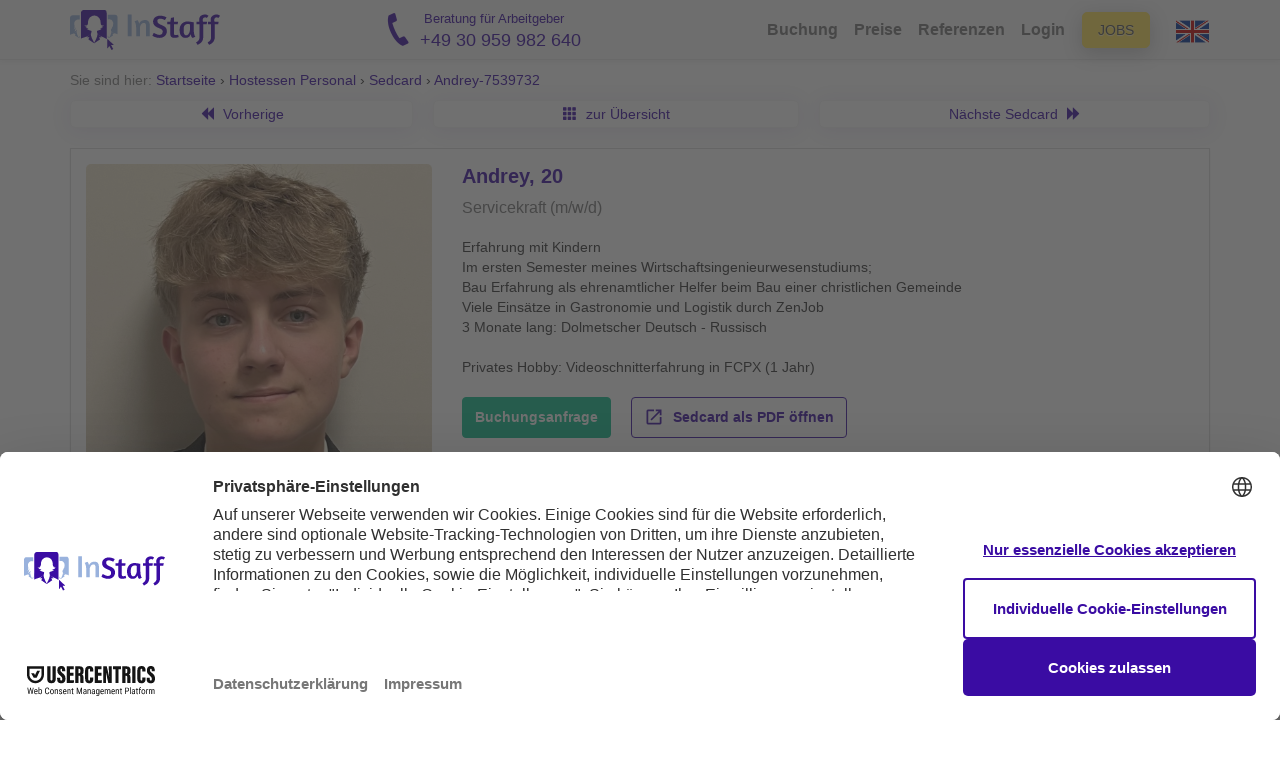

--- FILE ---
content_type: text/javascript;charset=UTF-8
request_url: https://connect.ekomi.de/integration_1416488084/342859298C22D05.js
body_size: 2345
content:
(function(){
	"use strict";
	var eKomiIsOlderIE=false;
	if(/MSIE (\d+\.\d+);/.test(navigator.userAgent)) {
		var eKomiIEVersion=new Number(RegExp.$1);
		if(eKomiIEVersion<=6){
			eKomiIsOlderIE=true;
		};
	};
	var eKomiWidgetTexts = new Array ('', 'Die Ausschreibung ist einfach, es gibt ein schnelle Bearbeitung und bei Fragen bekommt man schnell eine Antwort.  Man wird informiert bei Absagen und findet zu 90% Ersatz.  Rundum eine sehr gute Sache, die uns im t&auml;glichen operativen Alltag unterst&uuml;tzt. Vielen Dank!', 'Intuitive Anzeigenaufgabe, alles leicht verst&auml;ndlich. Guter Support. Gro&szlig;e Anzahl an Bewerber:innen in verschiedensten Preisklassen.', 'Ich bin immer absolut zufirieden. Der Beste Dienstleister in diesem Bereich den ich kenne! Vielen Dank', 'InStaff ist ein sehr gutes Portal um auch sehr kurzfristig Unterst&uuml;tzung in Form von Aushilfen f&uuml;r Arbeiten und Projekte zu akquirieren!', 'Schnelle und professionelle Kontaktaufnahme durch MitarbeiterInnen. Klar und sehr gut strukturierte Software/Portal, intuitiv und sehr gut funktionabel; User Experience sehr gut.    Das Inserieren und Posten eines Projekts funktioniert klar und einfach. Ebenso die Auswahl der MitarbeiterInnen sowie die Kontakt- und Kommunikationsm&ouml;glichkeiten mit diesen.    Bearbeiten und Unterzeichnen von Dokumenten problemlos; dort wo notwendig findet Online-Besprechung mit Hinweisen statt.    MitarbeiterInnen mit professionellem Kunden-Approach, Problem- und L&ouml;sungsorientiert; Leider auch Opfer unserer deutschen B&uuml;rokratie, was sich in der Vielzahl an &Auml;nderungen und Dokumenten niederschl&auml;gt.', 'Sehr nettes Gespr&auml;ch, sehr offen und freundlich! Vielen Dank, dass die Kund*innen immer wieder nach Feedback gefragt werden.', 'Gute Zusammenarbeit, freundliche Mitarbeiter sowie einfache und sichere Buchung von Personal. Ich mag Instaff und buche weiterhin.', 'Die Personalauswahl ist sehr gro&szlig; und das Personal, das wir bisher gebucht haben, war sehr hilfsbereit, freundlich, zuverl&auml;ssig und pflichtbewusst. Zudem stets erreichbar und flexibel. Wir mussten nichts lange erkl&auml;ren, sie haben die Arbeit von sich aus gesehen und sofort angepackt.  F&uuml;r uns als Unternehmen mit Sitz in Frankreich ist es etwas umst&auml;ndlich, den Vertrag per Post zu senden, da dies etwas l&auml;nger dauert und ein Nachteil ist, wenn es schnell gehen muss. Das war aber auch schon alles an Vorschl&auml;gen, wir sind ansonsten rundum zufrieden!', 'Bei Instaff arbeiten freundliche und zielorientiert agierende Mitarbeiter.  Die zu vermittelnden Servicekr&auml;fte kann man unkompliziert f&uuml;r seinen Bedarf herausfiltern.', 'Alles in bester Ordnung. Vielen Dank. Weiter so :-)');
	if(typeof eKomiIntegrationConfig != "undefined") {
		for (var eKomiIntegrationLoop=0;eKomiIntegrationLoop<eKomiIntegrationConfig.length;eKomiIntegrationLoop++){
			if(eKomiIntegrationConfig[eKomiIntegrationLoop].certId == '342859298C22D05') {
				if(typeof eKomiIntegrationConfig[eKomiIntegrationLoop].widgetTargets == "undefined" || eKomiIntegrationConfig[eKomiIntegrationLoop].widgetTargets.length <=0) {
					// not there or empty? So we search for the default
					eKomiIntegrationConfig[eKomiIntegrationLoop].widgetTargets = new Array('eKomiWidget_default');
				};
				// START loop for widgets
				if(eKomiIntegrationConfig[eKomiIntegrationLoop].widgetTargets) {
					for (var eKomiWidgetLoopTargets=0;eKomiWidgetLoopTargets<eKomiIntegrationConfig[eKomiIntegrationLoop].widgetTargets.length;eKomiWidgetLoopTargets++){
						if(document.getElementById(eKomiIntegrationConfig[eKomiIntegrationLoop].widgetTargets[eKomiWidgetLoopTargets])) {
							var eKomiWidgetRandomnes = Math.floor(Math.random()*10)+1; // (0.01 to 0.9) * 10 +1 = 1-10
							
							var eKomiWidgetElementText = document.createElement('textNode');
							eKomiWidgetElementText.innerHTML = 'eKomi - The Feedback Company: ' + eKomiWidgetTexts[eKomiWidgetRandomnes];
							
							var eKomiWidgetElementImg = document.createElement('img');
							eKomiWidgetElementImg.border = '0';
							eKomiWidgetElementImg.src = (document.location.protocol=='https:'?'https:':'http:') + '//connect.ekomi.de/widget/' + eKomiIntegrationConfig[eKomiIntegrationLoop].certId + '-' + eKomiWidgetRandomnes + '.gif';
							eKomiWidgetElementImg.alt = eKomiWidgetElementText.innerHTML;
							eKomiWidgetElementImg.title = eKomiWidgetElementText.innerHTML;
							
							var eKomiWidgetElement = document.createElement('a');
							eKomiWidgetElement.id = 'eKomiWidget_' + eKomiIntegrationConfig[eKomiIntegrationLoop].certId + '_' + eKomiIntegrationConfig[eKomiIntegrationLoop].widgetTargets[eKomiWidgetLoopTargets];
							eKomiWidgetElement.appendChild(eKomiWidgetElementImg);
							eKomiWidgetElement.href = 'https://www.ekomi.de/bewertungen-instaff-jobs.html';
							eKomiWidgetElement.onclick = Function('window.open(this.href, "_blank", ""); return false;');
							eKomiWidgetElement.title = eKomiWidgetElementText.innerHTML;
							
							var eKomiWidgetTarget = document.getElementById(eKomiIntegrationConfig[eKomiIntegrationLoop].widgetTargets[eKomiWidgetLoopTargets]);
							while(eKomiWidgetTarget.lastChild) {eKomiWidgetTarget.removeChild(eKomiWidgetTarget.lastChild); };
							eKomiWidgetTarget.appendChild(eKomiWidgetElement);
						}else{
							if('console' in window){ console.warn('connectEkomiIntegration_342859298C22D05 - Cannot find elementId("' + eKomiIntegrationConfig[eKomiIntegrationLoop].widgetTargets[eKomiWidgetLoopTargets] + '") - skipping'); }
						};
					};
				};
				// END loop for widgets
				
				if(typeof eKomiIntegrationConfig[eKomiIntegrationLoop].sealTargets == "undefined" || eKomiIntegrationConfig[eKomiIntegrationLoop].sealTargets.length <=0) {
					// not there or empty? So we search for the default
					eKomiIntegrationConfig[eKomiIntegrationLoop].sealTargets = new Array('eKomiSeal_default');
				};
				// START loop for seals
				if(eKomiIntegrationConfig[eKomiIntegrationLoop].sealTargets) {
					for (var eKomiSealLoopTargets=0;eKomiSealLoopTargets<eKomiIntegrationConfig[eKomiIntegrationLoop].sealTargets.length;eKomiSealLoopTargets++){
						if(document.getElementById(eKomiIntegrationConfig[eKomiIntegrationLoop].sealTargets[eKomiSealLoopTargets])) {
							var eKomiSealElementText = document.createElement('textNode');
							eKomiSealElementText.innerHTML = 'eKomi - The Feedback Company: ';
							
							var eKomiSealElementImg = document.createElement('img');
							eKomiSealElementImg.border = '0';
							eKomiSealElementImg.src = (document.location.protocol=='https:'?'https:':'http:') + '//connect.ekomi.de/seal/' + eKomiIntegrationConfig[eKomiIntegrationLoop].certId + '-70x70.' + (eKomiIsOlderIE==true?'gif':'png');
							eKomiSealElementImg.alt = eKomiSealElementText.innerHTML;
							eKomiSealElementImg.title = eKomiSealElementText.innerHTML;
							
							var eKomiSealElement = document.createElement('a');
							eKomiSealElement.id = 'eKomiSeal_' + eKomiIntegrationConfig[eKomiIntegrationLoop].certId + '_' + eKomiIntegrationConfig[eKomiIntegrationLoop].sealTargets[eKomiSealLoopTargets];
							eKomiSealElement.appendChild(eKomiSealElementImg);
							eKomiSealElement.href = 'https://www.ekomi.de/bewertungen-instaff-jobs.html';
							eKomiSealElement.onclick = Function('window.open(this.href, "_blank", ""); return false;');
							eKomiSealElement.title = eKomiSealElementText.innerHTML;
							
							var eKomiSealTarget = document.getElementById(eKomiIntegrationConfig[eKomiIntegrationLoop].sealTargets[eKomiSealLoopTargets]);
							while(eKomiSealTarget.lastChild) {eKomiSealTarget.removeChild(eKomiSealTarget.lastChild); };
							eKomiSealTarget.appendChild(eKomiSealElement);
						}else{
							if('console' in window){ console.warn('connectEkomiIntegration_342859298C22D05 - Cannot find elementId("' + eKomiIntegrationConfig[eKomiIntegrationLoop].sealTargets[eKomiSealLoopTargets] + '")  - skipping'); }
						};
					};
				};
				// END loop for seals
			}else{ 
				// im not in charge of this certID!
			};
		};
	}else{
		if('console' in window){ console.error('connectEkomiIntegration_342859298C22D05 - Cannot read eKomiIntegrationConfig'); }
	}
}());
			